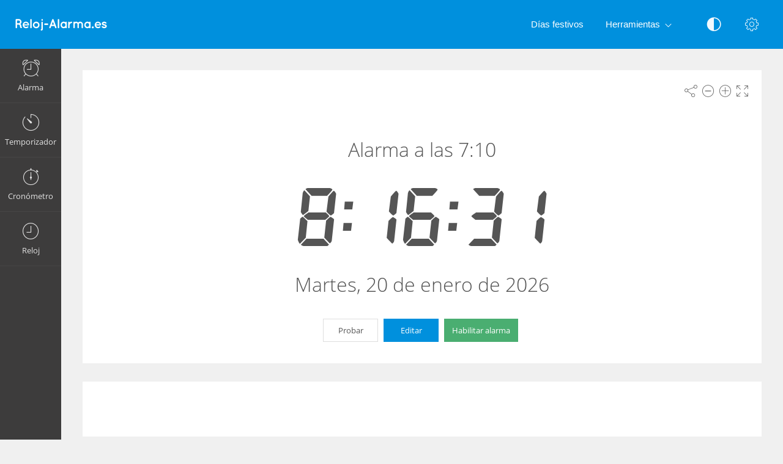

--- FILE ---
content_type: text/html; charset=UTF-8
request_url: https://reloj-alarma.es/alarma-a-las-7-10/
body_size: 5584
content:
<!DOCTYPE html>
<html lang="es" dir="ltr" class="">
<head>
  <meta charset="utf-8">
  <meta name="viewport" content="width=device-width, initial-scale=1">
  <meta name="description" content="Despiértame a las 7:10. Pon un despertador a las 7:10. Poner alarma a las 7:10. Este despertador gratuito te despertará a tiempo.">
  <meta name="keywords" content="alarma a las 7:10,alarma 7:10,habilitar alarma 7:10,alarma,despertar,online alarm">
  <meta name="copyright" content="Copyright (c) Comfort Software Group">
  <link rel="alternate" type="embed" href="https://reloj-alarma.es/embed/alarma-a-las-7-10/">
  <meta property="og:title" content="Alarma a las 7:10 - Reloj Alarma Despertador Online">
  <meta property="og:type" content="website">
  <meta property="og:site_name" content="Reloj-Alarma.es">
  <meta property="og:image" content="https://reloj-alarma.es/alarma-a-las-7-10/image.png">
  <meta property="og:image:width" content="968">
  <meta property="og:image:height" content="504">
  <meta property="og:url" content="https://reloj-alarma.es/alarma-a-las-7-10/">
  <meta property="og:description" content="Despiértame a las 7:10. Pon un despertador a las 7:10. Poner alarma a las 7:10. Este despertador gratuito te despertará a tiempo.">
  <meta name="twitter:card" content="summary">
  <meta name="twitter:site" content="@vclock">
  <title>Alarma a las 7:10 - Reloj Alarma Despertador Online</title>
  <link rel="canonical" href="https://reloj-alarma.es/alarma-a-las-7-10/">

  <link rel="apple-touch-icon" sizes="57x57" href="/img/favicons/apple-touch-icon-57x57.png">
  <link rel="apple-touch-icon" sizes="72x72" href="/img/favicons/apple-touch-icon-72x72.png">
  <link rel="apple-touch-icon" sizes="114x114" href="/img/favicons/apple-touch-icon-114x114.png">
  <link rel="apple-touch-icon" sizes="120x120" href="/img/favicons/apple-touch-icon-120x120.png">
  <link rel="apple-touch-icon" sizes="144x144" href="/img/favicons/apple-touch-icon-144x144.png">
  <link rel="apple-touch-icon" sizes="152x152" href="/img/favicons/apple-touch-icon-152x152.png">
  <link rel="apple-touch-icon" sizes="180x180" href="/img/favicons/apple-touch-icon-180x180.png">
  <link rel="icon" type="image/png" href="/img/favicons/android-chrome-192x192.png" sizes="192x192">
  <link rel="icon" type="image/png" href="/img/favicons/android-chrome-96x96.png" sizes="96x96">
  <link rel="icon" type="image/png" href="/img/favicons/favicon-32x32.png" sizes="32x32">
  <link rel="icon" type="image/png" href="/img/favicons/favicon-16x16.png" sizes="16x16">
  <link rel="manifest" href="/img/favicons/site.webmanifest">
  <link rel="mask-icon" href="/img/favicons/safari-pinned-tab.svg" color="#1565c0">
  <link rel="shortcut icon" href="/img/favicons/favicon.ico">
  <link rel="shortcut icon" sizes="192x192" href="/img/favicons/android-chrome-192x192.png">
  <link rel="shortcut icon" sizes="96x96" href="/img/favicons/android-chrome-96x96.png">
  <link rel="shortcut icon" sizes="72x72" href="/img/favicons/android-chrome-72x72.png">
  <link rel="shortcut icon" sizes="48x48" href="/img/favicons/android-chrome-48x48.png">
  <meta name="msapplication-TileColor" content="#2d89ef">
  <meta name="msapplication-TileImage" content="/img/favicons/mstile-144x144.png">
  <meta name="msapplication-config" content="/img/favicons/browserconfig.xml">
  <meta name="author" content="Comfort Software Group">

  <!--[if lt IE 9]>
  <script src="https://oss.maxcdn.com/html5shiv/3.7.2/html5shiv.min.js"></script>
  <script src="https://oss.maxcdn.com/respond/1.4.2/respond.min.js"></script>
  <![endif]-->

  <link rel="stylesheet" href="/css/style.css?v=37">
  <style>.navbar-brand,.am-logo {background-image: url("/img/es/logo-full.png");} .am-top-header .navbar-header .navbar-brand {margin-left: 10px;}</style>
  <style id="color-style"></style>  <script>function hideById(id) {var x = document.getElementById(id); if (x != null) x.style.display = "none";}</script>
  <noscript><style>#pnl-main {height: auto;} #pnl-tools {display: none;}</style></noscript>
  <!--[if lt IE 9]><style>#pnl-tools,.sb-content,.container-fluid,.am-logo {display: none;} .dropdown-menu-right{left:0;right:auto;} td{padding:0 12px;}</style><![endif]-->
  
</head>
<body>
<div id="pnl-full-screen" style="display:none;"></div>
<div class="am-wrapper am-fixed-sidebar">
  <nav class="navbar navbar-default navbar-fixed-top am-top-header">
    <div class="container-fluid">
      <div class="navbar-header">
        <div class="page-title"><span>Alarma a las 7:10 - Reloj Alarma Despertador Online</span></div><a href="javascript:;" class="am-toggle-left-sidebar navbar-toggle collapsed"><span class="icon-bar"><span></span><span></span><span></span></span></a><a href="/" class="navbar-brand"></a>
      </div><a href="javascript:;" class="am-toggle-right-sidebar" title="Configuración" data-toggle="tooltip" data-placement="bottom"><span class="icon ci-config"></span></a><a href="javascript:;" data-toggle="collapse" data-target="#am-navbar-collapse" class="am-toggle-top-header-menu collapsed"><span class="icon ci-angle-down"></span></a>
      <div id="am-navbar-collapse" class="collapse navbar-collapse">
        <ul class="nav navbar-nav navbar-right am-icons-nav">
          <li class="dropdown"><a href="javascript:;" role="button" title="Vista en blanco y negro" data-toggle="tooltip" data-placement="bottom" id="btn-night-mode"><span class="icon ci-contrast" id="icon-night-mode"></span></a>
          </li>
        </ul>
        <ul class="nav navbar-nav navbar-right">
          <li><a href="/festivos/">Días festivos</a></li>
          <li class="dropdown"><a href="javascript:;" data-toggle="dropdown" role="button" aria-expanded="false" class="dropdown-toggle">Herramientas<span class="angle-down ci-angle-down"></span></a>
            <ul role="menu" class="dropdown-menu dropdown-menu-left dropdown-colored">
              <li><a href="/">Alarma</a></li>
              <li><a href="/temporizador/">Temporizador</a></li>
              <li><a href="/cronometro/">Cronómetro</a></li>
              <li><a href="/hora/">Reloj</a></li>
            </ul>
          </li>
        </ul>
      </div>
    </div>
  </nav>
  <div class="am-left-sidebar">
    <div class="content">
      <div class="am-logo"></div>
      <ul class="sidebar-elements">
        <li class="parent"><a href="/" id="link-alarm"><i class="icon ci-alarm"></i><span>Alarma</span></a></li>
        <li class="parent"><a href="/temporizador/" id="link-timer"><i class="icon ci-timer"></i><span>Temporizador</span></a></li>
        <li class="parent"><a href="/cronometro/"><i class="icon ci-stopwatch"></i><span>Cronómetro</span></a></li>
        <li class="parent"><a href="/hora/"><i class="icon ci-clock"></i><span>Reloj</span></a></li>
      </ul>
      <!--Sidebar bottom content-->
    </div>
  </div>
  <div class="am-content"><div class="main-content">
    <noscript><div class="row" id="pnl-noscript"><div class="col-md-12"><div class="panel panel-default"><div class="panel-body">
  <p>Para utilizar las funcionalidades completas de este sitio es necesario tener JavaScript habilitado.</p>
  <a href="//www.enable-javascript.com/es/" target="_blank" rel="nofollow">Aprenda a habilitar JavaScript</a>
  </div></div></div></div></noscript>
  <div class="row">
    <div class="col-md-12 text-light" id="col-main" data-alarm-time="07:10">
      <div class="panel panel-default" id="pnl-main" data-utc="1768896988">
        <div class="panel-tools" id="pnl-tools">
    <span class="icon ci-share" title="Compartir" data-toggle="tooltip" id="btn-tool-share"></span>
    <span class="icon ci-less" title="Disminuir tamaño de fuente" data-toggle="tooltip" id="btn-font-minus"></span>
    <span class="icon ci-plus2" title="Aumentar tamaño de fuente" data-toggle="tooltip" id="btn-font-plus"></span>
    <span class="icon ci-expand1" title="Pantalla completa" data-toggle="tooltip" id="btn-full-screen"></span>
    <span class="icon ci-collapse" title="Salir de pantalla completa" data-toggle="tooltip" style="display:none;" id="btn-full-screen-exit"></span>
</div>
        <noscript><div id="pnl-ns-time" style="display:block; position:relative; text-align:center; padding:10px;"><span id="lbl-ns-title" style="font-size:24px;">Alarma a las 7:10</span></div></noscript>
        <div id="pnl-time" style="display: block; position: relative; text-align: center;">
          <span id="lbl-time" class="colored digit text-nowrap font-digit" style="font-size:70px;"><noscript>9:16:28</noscript></span><span id="lbl-noon" class="colored digit text-nowrap font-digit"></span>
        </div>
        <h1 id="lbl-title" class="colored main-title" style="display: none; position: absolute;">Alarma a las 7:10</h1>
        <div id="lbl-date" class="colored  text-center" style="display: block; position: absolute;"></div>
        <div id="pnl-set-alarm" class="text-center" style="display: block; position: absolute;">
          <button type="button" class="btn btn-space btn-classic btn-default" style="display:none;" id="btn-test-spec-alarm">Probar</button>
          <button type="button" class="btn btn-space btn-classic btn-primary" style="display:none;" id="btn-edit-spec-alarm">Editar</button>
          <button type="button" class="btn btn-space btn-classic btn-alt3" style="display:none;" id="btn-set-alarm">Habilitar alarma</button>
        </div>
      </div>
    </div>
  </div>
  <div class="row" style="display:none;" id="row-alarm">
    <div class="col-md-12">
      <div class="panel panel-default">
        <div class="colored panel-body text-center">
          <div style="padding-bottom: 15px;">
            <h1 id="lbl-alarm-title" class="main-title">Alarma</h1>
            <div style="padding: 5px;" id="pnl-alarm-time"><span class="icon ci-alarm"></span> <span id="lbl-alarm-time" class="digit">7:10</span></div>
            <div id="pnl-alarm-timer"><span class="icon ci-timer"></span> <span id="lbl-alarm-timer" class="digit">--:--:--</span></div>
          </div>
          <button type="button" class="btn btn-space btn-danger" style="display:none;" id="btn-stop-alarm">Desactivar</button>
        </div>
      </div>
    </div>
  </div>  <div id="pnl-ne0n"><div class="row"><div class="col-lg-12"><div class="panel panel-default"><div class="panel-ne0n">
  <script async src="https://pagead2.googlesyndication.com/pagead/js/adsbygoogle.js?client=ca-pub-4140552492902680" crossorigin="anonymous"></script>
  <ins class="adsbygoogle ne0n-slot-footer" data-ad-client="ca-pub-4140552492902680" data-ad-slot="9487749225" data-ad-format="horizontal" data-full-width-responsive="true"></ins>
  <script>(adsbygoogle = window.adsbygoogle || []).push({});</script>
  </div></div></div></div></div><div class="row" id="pnl-links"><div class="col-lg-12">      <div class="panel panel-default">
        <div class="panel-heading">
          Establecer una alarma para un tiempo específico
        </div>
        <div class="panel-body">
        <a href='/alarma-a-las-7-09/' class='btn btn-space btn-classic btn-primary' title='Alarma a las 7:09'>7:09</a> <a href='/alarma-a-las-7-10/' class='btn btn-space btn-classic btn-primary' title='Alarma a las 7:10'>7:10</a> <a href='/alarma-a-las-7-11/' class='btn btn-space btn-classic btn-primary' title='Alarma a las 7:11'>7:11</a> <a href='/alarma-a-las-7-12/' class='btn btn-space btn-classic btn-primary' title='Alarma a las 7:12'>7:12</a> <a href='/alarma-a-las-7-13/' class='btn btn-space btn-classic btn-primary' title='Alarma a las 7:13'>7:13</a> <a href='/alarma-a-las-7-14/' class='btn btn-space btn-classic btn-primary' title='Alarma a las 7:14'>7:14</a> <a href='/alarma-a-las-7-15/' class='btn btn-space btn-classic btn-primary' title='Alarma a las 7:15'>7:15</a> <a href='/alarma-a-las-7-16/' class='btn btn-space btn-classic btn-primary' title='Alarma a las 7:16'>7:16</a> <a href='/alarma-a-las-7-17/' class='btn btn-space btn-classic btn-primary' title='Alarma a las 7:17'>7:17</a> <a href='/alarma-a-las-7-18/' class='btn btn-space btn-classic btn-primary' title='Alarma a las 7:18'>7:18</a> <a href='/alarma-a-las-7-19/' class='btn btn-space btn-classic btn-primary' title='Alarma a las 7:19'>7:19</a> <a href='/alarma-a-las-7-20/' class='btn btn-space btn-classic btn-primary' title='Alarma a las 7:20'>7:20</a> <hr><a href='/alarma-a-las-7-00/' class='btn btn-space btn-classic btn-primary' title='Alarma a las 7:00'>7:00</a> <a href='/alarma-a-las-7-05/' class='btn btn-space btn-classic btn-primary' title='Alarma a las 7:05'>7:05</a> <a href='/alarma-a-las-7-10/' class='btn btn-space btn-classic btn-primary' title='Alarma a las 7:10'>7:10</a> <a href='/alarma-a-las-7-15/' class='btn btn-space btn-classic btn-primary' title='Alarma a las 7:15'>7:15</a> <a href='/alarma-a-las-7-20/' class='btn btn-space btn-classic btn-primary' title='Alarma a las 7:20'>7:20</a> <a href='/alarma-a-las-7-25/' class='btn btn-space btn-classic btn-primary' title='Alarma a las 7:25'>7:25</a> <a href='/alarma-a-las-7-30/' class='btn btn-space btn-classic btn-primary' title='Alarma a las 7:30'>7:30</a> <a href='/alarma-a-las-7-35/' class='btn btn-space btn-classic btn-primary' title='Alarma a las 7:35'>7:35</a> <a href='/alarma-a-las-7-40/' class='btn btn-space btn-classic btn-primary' title='Alarma a las 7:40'>7:40</a> <a href='/alarma-a-las-7-45/' class='btn btn-space btn-classic btn-primary' title='Alarma a las 7:45'>7:45</a> <a href='/alarma-a-las-7-50/' class='btn btn-space btn-classic btn-primary' title='Alarma a las 7:50'>7:50</a> <a href='/alarma-a-las-7-55/' class='btn btn-space btn-classic btn-primary' title='Alarma a las 7:55'>7:55</a> <hr><a href='/alarma-a-las-0-00/' class='btn btn-space btn-classic btn-primary' title='Alarma a las 0:00'>0:00</a> <a href='/alarma-a-las-1-00/' class='btn btn-space btn-classic btn-primary' title='Alarma a las 1:00'>1:00</a> <a href='/alarma-a-las-2-00/' class='btn btn-space btn-classic btn-primary' title='Alarma a las 2:00'>2:00</a> <a href='/alarma-a-las-3-00/' class='btn btn-space btn-classic btn-primary' title='Alarma a las 3:00'>3:00</a> <a href='/alarma-a-las-4-00/' class='btn btn-space btn-classic btn-primary' title='Alarma a las 4:00'>4:00</a> <a href='/alarma-a-las-5-00/' class='btn btn-space btn-classic btn-primary' title='Alarma a las 5:00'>5:00</a> <a href='/alarma-a-las-6-00/' class='btn btn-space btn-classic btn-primary' title='Alarma a las 6:00'>6:00</a> <a href='/alarma-a-las-7-00/' class='btn btn-space btn-classic btn-primary' title='Alarma a las 7:00'>7:00</a> <a href='/alarma-a-las-8-00/' class='btn btn-space btn-classic btn-primary' title='Alarma a las 8:00'>8:00</a> <a href='/alarma-a-las-9-00/' class='btn btn-space btn-classic btn-primary' title='Alarma a las 9:00'>9:00</a> <a href='/alarma-a-las-10-00/' class='btn btn-space btn-classic btn-primary' title='Alarma a las 10:00'>10:00</a> <a href='/alarma-a-las-11-00/' class='btn btn-space btn-classic btn-primary' title='Alarma a las 11:00'>11:00</a> <br><a href='/alarma-a-las-12-00/' class='btn btn-space btn-classic btn-primary' title='Alarma a las 12:00'>12:00</a> <a href='/alarma-a-las-13-00/' class='btn btn-space btn-classic btn-primary' title='Alarma a las 13:00'>13:00</a> <a href='/alarma-a-las-14-00/' class='btn btn-space btn-classic btn-primary' title='Alarma a las 14:00'>14:00</a> <a href='/alarma-a-las-15-00/' class='btn btn-space btn-classic btn-primary' title='Alarma a las 15:00'>15:00</a> <a href='/alarma-a-las-16-00/' class='btn btn-space btn-classic btn-primary' title='Alarma a las 16:00'>16:00</a> <a href='/alarma-a-las-17-00/' class='btn btn-space btn-classic btn-primary' title='Alarma a las 17:00'>17:00</a> <a href='/alarma-a-las-18-00/' class='btn btn-space btn-classic btn-primary' title='Alarma a las 18:00'>18:00</a> <a href='/alarma-a-las-19-00/' class='btn btn-space btn-classic btn-primary' title='Alarma a las 19:00'>19:00</a> <a href='/alarma-a-las-20-00/' class='btn btn-space btn-classic btn-primary' title='Alarma a las 20:00'>20:00</a> <a href='/alarma-a-las-21-00/' class='btn btn-space btn-classic btn-primary' title='Alarma a las 21:00'>21:00</a> <a href='/alarma-a-las-22-00/' class='btn btn-space btn-classic btn-primary' title='Alarma a las 22:00'>22:00</a> <a href='/alarma-a-las-23-00/' class='btn btn-space btn-classic btn-primary' title='Alarma a las 23:00'>23:00</a> <br>
        </div>
      </div>
    </div>  </div>
  <div class="row" id="pnl-description">
    <div class="col-lg-12">
      <div class="panel panel-default">
        <div class="panel-heading"><h1>Despiértame a las 7:10</h1></div>
        <div class="panel-body"><p>Pon un despertador a las 7:10. Poner alarma a las 7:10. Este despertador gratuito te despertará a tiempo.</p><p>Ajuste la hora y los minutos del reloj con alarma. El mensaje de alarma aparecerá y el sonido preseleccionado se reproducirá en el tiempo establecido.</p><p>Cuando esté configurando el reloj con alarma, puede hacer clic en el botón "Probar" para previsualizar la alerta y comprobar el volumen del sonido.</p></div>
      </div>
    </div>
  </div><div class="row" id="pnl-share" style="display:none;">
  <div class="col-md-12">
    <div class="panel panel-default">
      <div class="panel-body panel-share">
        <div class="form-group xs-mb-10 sm-mb-15 xs-mt-0 sm-mt-5">
          <input class="form-control text-center" spellcheck="false" dir="ltr" id="edt-share" value="https://reloj-alarma.es/alarma-a-las-7-10/">
        </div>
        <ul><li><button onclick="share.popup('facebook')" title="Compartir en Facebook. Se abre en una ventana nueva." class="btn-share"><span class="share-icon share-icon-facebook"></span></button></li><li><button onclick="share.popup('twitter')" title="Compartir en Twitter. Se abre en una ventana nueva." class="btn-share"><span class="share-icon share-icon-twitter"></span></button></li><li><button onclick="share.popup('whatsapp')" title="Compartir en WhatsApp. Se abre en una ventana nueva." class="btn-share"><span class="share-icon share-icon-whatsapp"></span></button></li><li><button onclick="share.popup('blogger')" title="Compartir en Blogger. Se abre en una ventana nueva." class="btn-share"><span class="share-icon share-icon-blogger"></span></button></li><li><button onclick="share.popup('tumblr')" title="Compartir en Tumblr. Se abre en una ventana nueva." class="btn-share"><span class="share-icon share-icon-tumblr"></span></button></li><li><button onclick="share.popup('reddit')" title="Compartir en reddit. Se abre en una ventana nueva." class="btn-share"><span class="share-icon share-icon-reddit"></span></button></li><li><button onclick="share.popup('tuenti')" title="Compartir en Tuenti. Se abre en una ventana nueva." class="btn-share"><span class="share-icon share-icon-tuenti"></span></button></li><li><button onclick="share.popup('pinterest')" title="Compartir en Pinterest. Se abre en una ventana nueva." class="btn-share"><span class="share-icon share-icon-pinterest"></span></button></li><li><button onclick="share.popup('linkedin')" title="Compartir en LinkedIn. Se abre en una ventana nueva." class="btn-share"><span class="share-icon share-icon-linkedin"></span></button></li><li><button onclick="share.popup('skyblog')" title="Compartir en Skyrock. Se abre en una ventana nueva." class="btn-share"><span class="share-icon share-icon-skyblog"></span></button></li><li><button onclick="share.popup('meneame')" title="Compartir en menéame. Se abre en una ventana nueva." class="btn-share"><span class="share-icon share-icon-meneame"></span></button></li>
        <li class="hidden-xs"><button data-toggle="modal" data-target="#form-embed" class="btn btn-primary btn-embed">Insertar</button></li>
        </ul>
      </div>
    </div>
  </div>
</div></div><script>
hideById("pnl-noscript");
hideById("pnl-ns-time");
hideById("col-main");
hideById("pnl-description");
hideById("pnl-links");
</script></div>
  <nav class="am-right-sidebar">
    <div class="sb-content">
      <div class="tab-panel">
        <div class="tab-content">
          <div class="tab-pane ticket active" id="tab0" role="tabpanel">
            <div class="ticket-container">
            <div class="ticket-wrapper am-scroller nano">
            <div class="am-scroller-ticket nano-content">
              <div class="content ticket-content">
                <h2>Configuración</h2>
                <form>
                  <div class="form-group options">
<div class="field"><label>Fuente: Digital</label>
  <div class="pull-right">
    <div class="switch-button switch-button-sm">
      <input type="checkbox" checked="" id="switch-digital">
      <span><label for="switch-digital"></label></span>
    </div>
  </div>
</div><div class="field"><label>12 horas (am/pm)</label>
  <div class="pull-right">
    <div class="switch-button switch-button-sm">
      <input type="checkbox" checked="" id="switch-12hour">
      <span><label for="switch-12hour"></label></span>
    </div>
  </div>
</div><div class="field"><label>Mostrar fecha</label>
  <div class="pull-right">
    <div class="switch-button switch-button-sm">
      <input type="checkbox" checked="" id="switch-date">
      <span><label for="switch-date"></label></span>
    </div>
  </div>
</div><div class="field"><label>Vista en blanco y negro</label>
  <div class="pull-right">
    <div class="switch-button switch-button-sm">
      <input type="checkbox" checked="" id="switch-night-mode">
      <span><label for="switch-night-mode"></label></span>
    </div>
  </div>
</div>

<label>Colores</label>
<div class="panel-colors" id="pnl-colors"></div>
                  </div>
                  <button type="button" class="btn btn-primary" id="btn-options-close">Aceptar</button>
                </form>
              </div>
            </div>
            </div>
            </div>
          </div>
        </div>
      </div>
    </div>
  </nav>
</div><!-- Alarm Settings Form -->
<div id="form-alarm" tabindex="-1" role="dialog" class="modal fade modal-colored-header">
  <div class="vertical-alignment-helper">
    <div class="modal-dialog vertical-align-center">
      <div class="modal-content">
        <div class="modal-header">
          <button type="button" data-dismiss="modal" aria-hidden="true" class="close"><i class="icon ci-close"></i></button>
          <h3 class="modal-title">Editar Alarma</h3>
        </div>
        <div class="modal-body form">
          <div class="row">
            <div class="form-group col-xs-6 float-left">
              <label for="edt-hour">Horas</label>
              <div class="input-group xs-mb-0">
                <span class="input-group-btn"><button type="button" tabindex="-1" class="btn btn-mp" id="btn-hour-minus" value="-1"><span class="icon ci-arrow-left"></span></button></span>
                <select class="form-control" id="edt-hour"></select>
                <span class="input-group-btn"><button type="button" tabindex="-1" class="btn btn-mp" id="btn-hour-plus" value="1"><span class="icon ci-arrow-right"></span></button></span>
              </div>
            </div>
            <div class="form-group col-xs-6 float-left">
              <label for="edt-minute">Minutos</label>
              <div class="input-group xs-mb-0">
                <span class="input-group-btn"><button type="button" tabindex="-1" class="btn btn-mp" id="btn-minute-minus" value="-1"><span class="icon ci-arrow-left"></span></button></span>
                <select class="form-control" id="edt-minute"></select>
                <span class="input-group-btn"><button type="button" tabindex="-1" class="btn btn-mp" id="btn-minute-plus" value="1"><span class="icon ci-arrow-right"></span></button></span>
              </div>
            </div>
          </div>
          <div class="row" id="group-audio">
            <div class="form-group col-xs-8 col-sm-7">
              <label for="edt-audio">Sonido</label>
              <div class="input-group xs-mb-0">
                <select class="form-control" id="edt-audio"></select>
                  <span class="input-group-btn">
                    <button type="button" class="btn" id="btn-audio-play">
                      <span class="icon ci-play-outline" id="audio-play-icon"></span>
                      <span class="icon ci-pause-outline" style="display:none;" id="audio-pause-icon"></span>
                    </button>
                    <input id="local-audio-file" type="file" accept="audio/*">
                    <button type="button" class="btn xs-ml-5" id="btn-audio-file">
                      <span class="icon ci-more"></span>
                    </button>
                  </span>
              </div>
            </div>
            <div class="form-group col-xs-4 col-sm-5 xs-pl-0 sm-pl-15">
              <div class="am-checkbox am-checkbox-form">
                <input id="chk-audio-repeat" type="checkbox">
                <label for="chk-audio-repeat" class="text-ellipsis">Repetir sonido</label>
              </div>
            </div>
          </div>
          <div class="form-group xs-mb-0 sm-mb-5">
            <label for="edt-title">Título</label>
            <input class="form-control" id="edt-title" value="Alarma">
          </div>
        </div>
        <div class="modal-footer">
          <div class="row">
            <div class="text-left col-xs-4">
              <button type="button" class="btn btn-classic btn-default" id="btn-test-alarm">Probar</button>
            </div>
            <div class="text-right col-xs-8">
              <button type="button" data-dismiss="modal" class="btn btn-classic btn-default" id="btn-cancel">Cancelar</button>
              <button type="button" data-dismiss="modal" class="btn btn-classic btn-alt3" id="btn-start-alarm">Iniciar</button>
            </div>
          </div>
        </div>
      </div>
    </div>
  </div>
</div>
<!-- Alarm Modal Dialog -->
<div id="dialog-alarm" tabindex="-1" role="dialog" class="modal fade modal-colored-header modal-colored-header-danger">
  <div class="vertical-alignment-helper">
    <div class="modal-dialog vertical-align-center">
      <div class="modal-content">
        <div class="modal-header">
          <button type="button" data-dismiss="modal" aria-hidden="true" class="close"><i class="icon ci-close"></i></button>
          <h3 class="modal-title">Alarma</h3>
        </div>
        <div class="modal-body">
          <div class="text-center">
            <div class="i-circle text-danger"><span class="icon ci-alarm"></span></div>
            <h3 id="lbl-dialog-alarm-title"></h3>
            <h3 id="lbl-dialog-alarm-time"></h3>
            <p id="lbl-overdue"></p>
          </div>
        </div>
        <div class="modal-footer">
          <div class="text-center">
            <button type="button" data-dismiss="modal" class="btn btn-classic btn-danger">Aceptar</button>
          </div>
        </div>
      </div>
    </div>
  </div>
</div><!-- Embed Modal Dialog -->
<div id="form-embed" tabindex="-1" role="dialog" class="modal fade modal-colored-header">
  <div class="vertical-alignment-helper">
    <div class="modal-dialog vertical-align-center">
      <div class="modal-content">
        <div class="modal-header">
          <button type="button" data-dismiss="modal" aria-hidden="true" class="close"><i class="icon ci-close"></i></button>
          <h3 class="modal-title">Insertar</h3>
        </div>
        <div class="modal-body form bkg-lightgrey">          <div class="form-group" id="group-show-buttons">
            <div class="am-checkbox xs-p-0">
              <input id="chk-show-buttons" type="checkbox">
              <label for="chk-show-buttons">Mostrar botones</label>
            </div>
          </div>          <div class="form-group">
            <label for="edt-size">Tamaño</label>
            <select class="form-control" id="edt-size"><option>Personalizar</option></select>
          </div>
          <div class="form-group">
            <label for="edt-embed">Código HTML</label>
            <textarea rows="4" class="form-control" spellcheck="false" dir="ltr" id="edt-embed"></textarea>
          </div>
          <div class="form-group hidden-xs xs-mb-0">
            <label>Vista previa</label>
            <div class="embed-preview"></div>
          </div>
        </div>
        <div class="modal-footer bkg-lightgrey">
          <div class="text-center">
            <button type="button" data-dismiss="modal" class="btn btn-classic btn-default">Aceptar</button>
          </div>
        </div>
      </div>
    </div>
  </div>
</div><div class="am-footer">
  <a href="/contacts/" rel="nofollow">Contactos</a>
  | <a href="/terms/" rel="nofollow">Condiciones de uso</a>
  | <a href="/privacy/" rel="nofollow">Privacidad</a>
  | <span class="text-nowrap">&copy; 2026 Reloj-Alarma.es</span>
</div>

<script src="/js/jquery.min.js?v=6"></script><script src="/js/lang/es.js?v=80"></script>
<script src="/js/main.js?v=80"></script><script src="/js/alarm.js?v=80"></script><script>$(function(){vAlarm.init();App.init();});</script><script async src="https://www.googletagmanager.com/gtag/js?id=G-0C954RTWV9"></script>
<script>
  window.dataLayer = window.dataLayer || [];
  function gtag(){dataLayer.push(arguments);}
  gtag('js', new Date());
  gtag('config', 'G-0C954RTWV9');
</script></body>
</html>

--- FILE ---
content_type: text/html; charset=utf-8
request_url: https://www.google.com/recaptcha/api2/aframe
body_size: 267
content:
<!DOCTYPE HTML><html><head><meta http-equiv="content-type" content="text/html; charset=UTF-8"></head><body><script nonce="YOPXZt83nyvIamFinXm5PQ">/** Anti-fraud and anti-abuse applications only. See google.com/recaptcha */ try{var clients={'sodar':'https://pagead2.googlesyndication.com/pagead/sodar?'};window.addEventListener("message",function(a){try{if(a.source===window.parent){var b=JSON.parse(a.data);var c=clients[b['id']];if(c){var d=document.createElement('img');d.src=c+b['params']+'&rc='+(localStorage.getItem("rc::a")?sessionStorage.getItem("rc::b"):"");window.document.body.appendChild(d);sessionStorage.setItem("rc::e",parseInt(sessionStorage.getItem("rc::e")||0)+1);localStorage.setItem("rc::h",'1768896990784');}}}catch(b){}});window.parent.postMessage("_grecaptcha_ready", "*");}catch(b){}</script></body></html>

--- FILE ---
content_type: application/javascript
request_url: https://reloj-alarma.es/js/lang/es.js?v=80
body_size: 573
content:
/*!
 * Internationalization
 * Copyright 2015-2018 Comfort Software Group
 * All rights reserved
 */
;var langC={id:"es",isDigitalLabel:false,isMonthFirst:false,is12Default:false,swOff:"O",swOn:"I",swYes:"SÍ",swNo:"NO",am:"AM",pm:"PM",weekDays:["Domingo","Lunes","Martes","Miércoles","Jueves","Viernes","Sábado"],daysShort:["Dom","Lun","Mar","Mié","Jue","Vie","Sáb","Dom"],daysMin:["Do","Lu","Ma","Mi","Ju","Vi","Sa","Do"],monthsShort:["Ene","Feb","Mar","Abr","May","Jun","Jul","Ago","Sep","Oct","Nov","Dic"],months:["enero","febrero","marzo","abril","mayo","junio","julio","agosto","septiembre","octubre","noviembre","diciembre"],mCalendar:["Enero","Febrero","Marzo","Abril","Mayo","Junio","Julio","Agosto","Septiembre","Octubre","Noviembre","Diciembre"],alarm:"Alarma",nextAlarm:"Próxima alarma configurada para",timerIsOn:"El temporizador está activado",nextColor:"Color siguiente",nightMode:"Blanco y negro",now:"Ahora",dateFormat:"dd MM yyyy",dateFormatShort:"dd/mm/yyyy",dayDelimiter:" de ",monthDelimiter:" de ",weekDelimiter:", ",timeFmtZero:false,rtl:false,rtlTime:false,isAsian:false,weekStart:1,day:"Día",days:"Días",month:"Mes",monthsX:"Mes",year:"Año",years:"Años",overdue:"Atrasados",today:"Hoy",tomorrow:"Mañana",hour:"Hora",hours:"Horas",yesterday:"Ayer",isDigitalDay:false,commaSign:", ",minute:"Minuto",minutes:"Minutos",timer:"Temporizador",audioNames:[["Alegre","happy"],["Arpa","harp"],["Caja musical","musicbox"],["Campana","bells"],["Campanas de viento","windchimes"],["Centelleo","twinkle"],["Clásico","classic"],["Colegio","school"],["Flauta","flute"],["Gallo","rooster"],["Guitarra","guitar"],["Iluminado","glow"],["Infancia","childhood"],["Pájaros","birds"],["Piano de cola","piano"],["Pizzicato","pizzicato"],["Reloj cucú","cuckoo"],["Sabana","savannah"],["Tubería","pipe"],["Vacaciones","paradise"],["Xilófono","xylophone"]]};